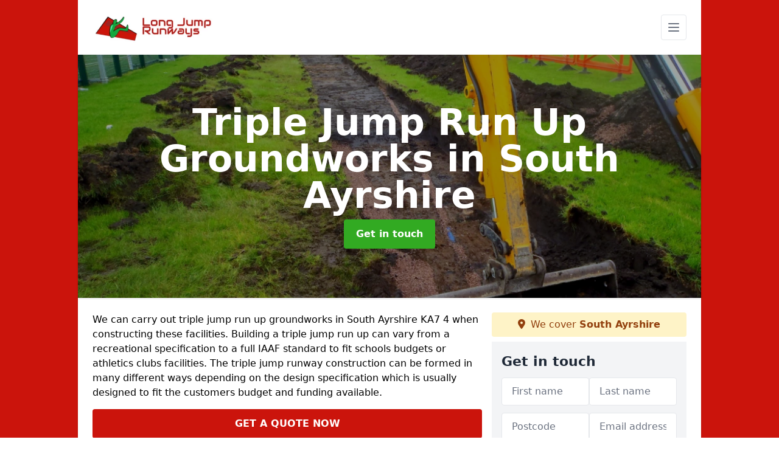

--- FILE ---
content_type: text/html; charset=UTF-8
request_url: https://longjumprunway.uk/triple-jump-run-up-groundworks/south-ayrshire
body_size: 9858
content:
<!DOCTYPE html>
<html lang="en">
    <head>
        <meta charset="utf-8">
        <meta name="viewport" content="width=device-width, initial-scale=1">
        <meta name="csrf-token" content="5O2ae1g3vKN3FonuhtIX6T8ADNqCOhcTf9SGjvxm">

        <title>Triple Jump Run Up Groundworks in South Ayrshire</title>
        <meta name="description" content="Looking to find a Triple Jump Run Up Groundworks in South Ayrshire KA7 4 , look no further. Here at Long Jump Runways we can offer Triple Jump Run Up Groundworks" />

        <link rel="canonical" href="https://longjumprunway.uk/triple-jump-run-up-groundworks/south-ayrshire">

                <link rel="stylesheet" href="/css/app.css?id=e3a24d0a720522dc793eb6d75f38411b">
        <link rel="stylesheet" href="https://cdnjs.cloudflare.com/ajax/libs/font-awesome/6.4.0/css/all.min.css" integrity="sha512-iecdLmaskl7CVkqkXNQ/ZH/XLlvWZOJyj7Yy7tcenmpD1ypASozpmT/E0iPtmFIB46ZmdtAc9eNBvH0H/ZpiBw==" crossorigin="anonymous" referrerpolicy="no-referrer" />
                <link rel="icon" type="image/png" href="https://longjumprunway.uk/tenancy/assets/1715603198_favicon.png" />
                <!-- Global site tag (gtag.js) - Google Analytics -->
<script async src="https://www.googletagmanager.com/gtag/js?id=UA-124347182-1"></script>
<script>
  window.dataLayer = window.dataLayer || [];
  function gtag(){dataLayer.push(arguments);}
  gtag('js', new Date());

  gtag('config', 'UA-124347182-1');
</script>

    <meta name="p:domain_verify" content="6ff459c8f92c8ccd36be8dd9555ea7c4"/>
    </head>
    <body class="font-sans antialiased">
        
    <div style="background-color: #cb140c" class="relative flex min-h-screen lg:px-0">

        <div class="container w-full md:max-w-5xl mx-auto v-cloak" id="app">

            <header class="bg-white">
    <div class="flex justify-between items-center px-6 py-3">
        <a href="/">
            <img class="max-h-14" src="https://longjumprunway.uk/tenancy/assets/1715603170_newlogo.jpg" loading="lazy">
        </a>
        <nav class="pl-6 py-3">
            <div class="flex items-center">
                <button class="mobile-menu-button p-2 bg-white rounded border">
                    <svg
                            class="w-6 h-6 text-gray-500"
                            x-show="!showMenu"
                            fill="none"
                            stroke-linecap="round"
                            stroke-linejoin="round"
                            stroke-width="2"
                            viewBox="0 0 24 24"
                            stroke="currentColor"
                    >
                        <path d="M4 6h16M4 12h16M4 18h16"></path>
                    </svg>
                </button>
            </div>
        </nav>
    </div>
    <div class="hidden mobile-menu bg-white w-full">
        <ul>
            <li><a href="/" class="text-gray-600 pl-4 hover:underline hover:text-gray-800 block py-2">Home</a></li>
                                                                            <li><a href="/long-jump-construction" class="text-gray-700 font-semibold pl-4 py-2 hover:underline hover:text-gray-800 block">Construction</a></li>
                                                                <li><a href="/long-jump-run-up-surfacing" class="text-gray-700 font-semibold pl-4 py-2 hover:underline hover:text-gray-800 block">Surfacing</a></li>
                                                                <li><a href="/long-triple-jump-landing-sand-pit" class="text-gray-700 font-semibold pl-4 py-2 hover:underline hover:text-gray-800 block">Sand Pit</a></li>
                                                                <li><a href="/long-triple-jump-maintenance" class="text-gray-700 font-semibold pl-4 py-2 hover:underline hover:text-gray-800 block">Maintenance</a></li>
                                                                <li><a href="/sand-pit-cover" class="text-gray-700 font-semibold pl-4 py-2 hover:underline hover:text-gray-800 block">Sand Pit Cover</a></li>
                                                                <li><a href="/take-off-board" class="text-gray-700 font-semibold pl-4 py-2 hover:underline hover:text-gray-800 block">Take Off Board</a></li>
                                                                <li><a href="/triple-jump-run-up-groundworks" class="text-gray-700 font-semibold pl-4 py-2 hover:underline hover:text-gray-800 block">Groundworks</a></li>
                                                                <li><a href="/triple-jump-run-up-surfacing" class="text-gray-700 font-semibold pl-4 py-2 hover:underline hover:text-gray-800 block">Triple Jump Runway Surfaces</a></li>
                                                    <li><a href="/contact" class="text-gray-600 pl-4 hover:underline hover:text-gray-800 block py-2">Contact</a></li>
        </ul>
    </div>
</header>
            <div class="bg-gray-200 overflow-hidden shadow p-6 min-h-200 md:min-h-300 lg:min-h-400 flex items-center justify-center relative">
    <div class="absolute inset-0">
                <img class="h-full w-full object-cover" loading="lazy" src="https://longjumprunway.uk/tenancy/assets/1715604286_2_excavation_(4)_1.JPG">
                <div class="absolute inset-0 bg-gray-400 mix-blend-multiply"></div>
    </div>
    <div class="block text-center text-white relative">
        <h1 class="text-4xl md:text-6xl font-bold">Triple Jump Run Up Groundworks
                            <span>in South Ayrshire</span>
                                </h1>
        <a href="/contact" style="background-color: #32aa22" class="inline-block mx-auto text-center w-auto rounded px-5 py-3 text-white font-bold">Get in touch</a>
    </div>
</div>
            <div class="bg-white dark:bg-gray-800 shadow p-6 block md:flex flex-wrap lg:flex-nowrap lg:space-x-4">
                <div class="lg:w-2/3 w-3/3 page_content">
                    <p>We can carry out triple jump run up groundworks in South Ayrshire KA7 4 when constructing these facilities. Building a triple jump run up can vary from a recreational specification to a full IAAF standard to fit schools budgets or athletics clubs facilities. The triple jump runway construction can be formed in many different ways depending on the design specification which is usually designed to fit the customers budget and funding available.</p><p><a href="/contact" style="background-color: #cb140c; color:#ffffff" class="block font-bold text-center w-full md:w-48 rounded py-3">GET A QUOTE NOW</a></p><p>If you would like more information on triple jump run up groundworks, please get in touch using the contact form.</p><h2><strong>Building a Triple Jump Run Up</strong></h2><p>Before building triple jump run up we will need to carry out the necessary groundworks. Groundworks are important in the construction process to ensure a good foundation is created to install on. As with anything the construction of a new Triple-Jump facility in South Ayrshire starts with the ground works and it is extremely important if you are to have a top quality surface and end product for the foundations and groundwork's to be 100% correct. The process for the perfect sub base for a triple or long jump runway begins with excavating, once this has been completed it is important to compact the ground solid and lay high quality PCC Edges around the perimeter of the area before laying a Geotextile which acts as a weed membrane and offers stability. Upon completion of this, MOT Type 1 stone is added before being compacted and rolled repeatedly to make it as solid and stable as possible. We will also install sand landing pits <a target="_self" rel="" class="text-blue-600 underline" href="https://longjumprunway.co.uk/long-triple-jump-landing-sand-pit/south-ayrshire"><u>https://longjumprunway.co.uk/long-triple-jump-landing-sand-pit/south-ayrshire</u></a> as part of the initial groundworks preparation.</p><p>The final part of the ground preparation involves laying open textured porous macadam to give it the most level and even finish possible as well as making it porous free draining and SUDS compliant. In the instance of having a fixed or recess take off board fitted this would be the stage of installation, it would be anchored into ground ready for the Polymeric rubber surface to be laid. There are a wide range of establishments that construct triple jump runways throughout the UK including primary schools, secondary schools, colleges, leisure centres, universities and athletic clubs. We carry out run up groundworks for these nearby establishments if necessary. Each of these having different requirements e.g. a primary school may only need a single lane, a high school might have the need for a double lane facility, colleges and universities are likely to have the demand for three lanes and sport clubs could have the numbers to demand multiple jumping lanes for their surrounding area. To find out more about groundworks we carry out please fill in the enquiry form presented on this page.&nbsp;</p><h2><strong>Construction Design Specification for Triple Jump Runway in South Ayrshire</strong></h2><p>The construction design specification for triple jump runway can vary in both size, length and price dependent on your requirements in South Ayrshire KA7 4 . We accommodate all grades of triple or long jumps with the premium runway specified by top sports clubs and high schools or to a lower standard recreational design for primary schools. The design can vary with dimensions, measurements and even materials used to fit all budgets. E.g. the distance of the runway required for IAAF Olympic standard athletes would differ from that of primary school children.</p><p>If you feel that the premium specification would be unnecessary we can tailor fit the designs by installing different materials like timber edges, removing the engineered sub base and installing a needlepunch flooring. It must be stated this is a sub standard specification it is always advised to try and raise funds to have the premium specification and design. Depending on the specification you choose we install specialist take off boards <a target="_self" rel="" class="text-blue-600 underline" href="https://longjumprunway.co.uk/take-off-board/south-ayrshire"><u>https://longjumprunway.co.uk/take-off-board/south-ayrshire</u></a> for measuring jump distances accurately in competitions.</p><p>For any more information about regarding funding, groundworks, specification or costs involved in building a triple or long jump please do not hesitate to contact us.</p><p>We are always happy to assist you with any questions on the sub base specification options, groundworks and construction design. We tailor this design to fit your budget and funding with the dimensions, measurements and triple jump run up distance generally being the best way to control the budgets. Some local schools, leisure and sport clubs might decide to construct a single lane, double lane or even triple lane runway surface to the sand landing pit.</p><h2><strong>Smaller Sports Facilities Near Me</strong></h2><p>A variety of sporting clubs and also universities have started to get more cost effective features constructed for athletics. Lots of young people don’t get the chance to engage in particular sport since schools in South Ayrshire KA7 4 may struggle to have good quality sporting facilities fitted. This is usually a result of a limited spending budget or even not enough external space for the institution to build on. Designs and specifications might be altered to suit distinct budgets and needs. They are also designed to improve the FUNdamental sporting motion skills of running, jumping and throwing.</p><p><a href="/contact" style="background-color: #cb140c; color:#ffffff" class="block font-bold text-center w-full md:w-48 rounded py-3">GET IN TOUCH</a><u><br><br></u>After completing the run up groundworks the facility can be installed. By installing different sports facilities closest to you, youngsters are capable of getting involved with a number of activities for a more varied experience. Main components generally are made up of things like sprint tracks, throwing circles and also jumping run ups. Multi activity facilities can be created by building a single track; this can be utilised for long jump, relay races, hurdles and many others. For educational institutions in South Ayrshire, with a shortage of space or money, this can be a best replacement for a full-sized running track. For more information on smaller sports facilities, please contact our team.</p><p>If you would like to find out about groundworks of the running tracks please get in touch using the contact form. Given that the learners are able to take part in a variety of activities, they could discover a certain one that they love and would like to continue on at a qualified standard centre. A significant deficiency in current sporting supply is a scarcity of developing facilities that are made for a beginner and those at the first stages of the athlete development model. Athletics really should be brought to young children from key stage one, key stage two and also improve skills to KS3 and KS4. Cooperating with England Athletics as well as Sport England, UKA has produced a model of provision for sports events. The new model could be constructed in bright colours to catch the attention of younger people which is also more affordable, meaning it is a fantastic basic level sport facility for academic institutions. For further information regarding groundworks, costs and prices, please fill out our enquiry box.</p><h3><strong>Schools and Sports Clubs with Limited Space</strong></h3><p>For companies in South Ayrshire KA7 4 with limited budget and outdoor space, the compact sports and athletic facilities make a great option for training simple FUNdamental skills in a selection of sports activities. A lot of companies decide to have triple jump run ups <a target="_self" rel="" class="text-blue-600 underline" href="https://longjumprunway.co.uk/triple-jump-run-up-surfacing/south-ayrshire"><u>https://longjumprunway.co.uk/triple-jump-run-up-surfacing/south-ayrshire</u></a> and high-jump fans fitted within their compact sports and athletics facility. When there's a shortage of space, we can decrease the dimensions and design of particular sports and athletics facilities. Many customers can make use of a compact athletic facility as a result of specs being so flexible and unique. For several projects, existing sports activity and playgrounds could be improved in academic institutions to create a more varied athletics provision. If you require groundworks to be carried out for these, please do not hesitate to contact us as we often carry out groundworks before installing these facilities. Children of every school key stages can benefit from personal development while studying new skills throughout the distinct sports. More children would be inspired to participate in the new sporting activities if they have a high quality and attractive facility readily available for them to use. Smaller sized facilities are a reasonably-priced alternative accessible to any kind of school or sport club. Compact facilities help introduce the FUNdamentals of sports so children can develop basic skills of motion along with physical activity.<br><br>The main objective for UKA is to inspire children and young people to engage with sporting activities and also athletics, which explains why these types of facilities are essential. Considering the IAAF and IPC World Championships are being held in London in 2017, it's expected that more young children will get involved. The ideal placing for new facilities will be essential in capturing this demand and providing feeder paths into sporting activity in clubs.</p><h2><strong>Official Athletics Organisation</strong></h2><p>You could encounter the AAA when researching the track and field industry; the AAA is an acronym for Amateur Athletic Association. AAA was governing body responsible for athletics before UK Athletics. AAA is currently far more involved with the volunteering area of sports and doesn't govern any longer. A number of schools as well as other organisations in the UK work alongside the AAA. Contests are arranged by the AAA, along with open forums and other activities to help develop youngsters into athletes. These events for younger athletes created by Amateur Athletic Association are appreciated as developing resources for grass root and children in the future. For information on groundworks which meet up with AAA requirements, please complete out enquiry form and we will get back to you.</p><p>The AAA has additionally taken on the role of protecting the historical past regarding the particular sport. In addition, it awards its historic and valued trophies to elite athletes. A lot of people near me are becoming involved in athletics due to the AAA. To learn more about the official athletics organisatoin, make sure to get in touch.</p><p><a href="/contact" style="background-color: #cb140c; color:#ffffff" class="block font-bold text-center w-full md:w-48 rounded py-3">ENQUIRE TODAY FOR BEST RATES</a></p><p>As a way to raise the levels of contribution in athletics with young people, the Amateur Athletic Association present National Championships in educational instuitutions around the United Kingdom. Athletics equipment and sponsorships are often financed by the AAA, because they give cash to competitions such as the National Championships when they can. Considering the fact that AAA now is in charge of the volunteering part of this sports activity, UK British Athletics are the governing authorities.</p><h3><strong>Athletics Standards for Beginners Near Me</strong></h3><p>The AAA has a Standards Scheme which grades athletes on track and field activities concerning distances or times. These kinds of standards will depend on the performances of earlier events and produce four unique grades that the greatest athletes get categorised into. Overall performance standards are based on past performances and databases which have collected information over the years. Young children can be rewarded with badges and certificates. Plaques will also be given away, by the AAA, to young people who accomplish Grade 1 which improves the amount or people who get involved in athletics. Also there is a charity which helps younger sports athletes start out their careers by giving them small grants; this charity is named AAA Charity for the Young. If you would like more details on athletics standards for beginners and the run up groundworks we can carry out to allow for good facilities to be installed please fill in the contact box.</p><h2><strong>Other Services We Offer</strong></h2><ul><li><p>Long Jump Run Up Surfacing in South Ayrshire - <a target="_self" rel="" class="text-blue-600 underline" href="https://longjumprunway.co.uk/long-jump-run-up-surfacing/south-ayrshire"><u>https://longjumprunway.co.uk/long-jump-run-up-surfacing/south-ayrshire</u></a></p></li><li><p>Long Jump Runway Construction in South Ayrshire - <a target="_self" rel="" class="text-blue-600 underline" href="https://longjumprunway.co.uk/long-jump-construction/south-ayrshire"><u>https://longjumprunway.co.uk/long-jump-construction/south-ayrshire</u></a></p></li><li><p>Triple Jump Runway Surfaces in South Ayrshire - <a target="_self" rel="" class="text-blue-600 underline" href="https://longjumprunway.co.uk/triple-jump-run-up-surfacing/south-ayrshire"><u>https://longjumprunway.co.uk/triple-jump-run-up-surfacing/south-ayrshire</u></a></p></li><li><p>Long Jump Sand Pit in South Ayrshire - <a target="_self" rel="" class="text-blue-600 underline" href="https://longjumprunway.co.uk/long-triple-jump-landing-sand-pit/south-ayrshire"><u>https://longjumprunway.co.uk/long-triple-jump-landing-sand-pit/south-ayrshire</u></a></p></li><li><p>Long Jump Sand Pit Cover in South Ayrshire - <a target="_self" rel="" class="text-blue-600 underline" href="https://longjumprunway.co.uk/sand-pit-cover/south-ayrshire"><u>https://longjumprunway.co.uk/sand-pit-cover/south-ayrshire</u></a></p></li><li><p>Long Jump Take Off Board in South Ayrshire - <a target="_self" rel="" class="text-blue-600 underline" href="https://longjumprunway.co.uk/take-off-board/south-ayrshire"><u>https://longjumprunway.co.uk/take-off-board/south-ayrshire</u></a></p></li><li><p>Maintenance of Long Jump Runway in South Ayrshire -&nbsp; <a target="_self" rel="" class="text-blue-600 underline" href="https://longjumprunway.co.uk/long-triple-jump-maintenance/south-ayrshire"><u>https://longjumprunway.co.uk/long-triple-jump-maintenance/south-ayrshire</u></a></p></li></ul><h2><strong>Get in Touch Today</strong></h2><p>By completing our contact form, one of our professional team members may help you to decide on the best Triple Jump Run Up Groundworks in South Ayrshire KA7 4 for you. We can offer you more information with regards to costs and prices, and we can also provide you with a quotation for the facility of your choice.&nbsp;#</p>
                </div>
                <div class="lg:w-1/3 w-3/3 sticky top-0 h-full">
                                        <p class="rounded bg-yellow-100 pb-2 p-2 mb-2 text-yellow-800 text-center"><i class="fa-solid fa-location-dot mr-1"></i> We cover <span class="font-bold">South Ayrshire</span></p>
                                                            <div class="p-4 bg-gray-100">
                        <h2 class="text-gray-800">Get in touch</h2>
<form class="m-auto" id="contact-form" method="post" action="https://longjumprunway.uk/contact">
    <input type="hidden" name="_token" value="5O2ae1g3vKN3FonuhtIX6T8ADNqCOhcTf9SGjvxm">    <div id="my_name_GPBMsUisMk4Yf08M_wrap" style="display: none" aria-hidden="true">
        <input id="my_name_GPBMsUisMk4Yf08M"
               name="my_name_GPBMsUisMk4Yf08M"
               type="text"
               value=""
                              autocomplete="nope"
               tabindex="-1">
        <input name="valid_from"
               type="text"
               value="[base64]"
                              autocomplete="off"
               tabindex="-1">
    </div>
            <div class="flex gap-2">
        <div id="my_name_BGNmSZgTwdYl3qwd_wrap" style="display: none" aria-hidden="true">
        <input id="my_name_BGNmSZgTwdYl3qwd"
               name="my_name_BGNmSZgTwdYl3qwd"
               type="text"
               value=""
                              autocomplete="nope"
               tabindex="-1">
        <input name="valid_from"
               type="text"
               value="[base64]"
                              autocomplete="off"
               tabindex="-1">
    </div>
        <div class="w-full md:w-1/2">
            <input id="first_name" name="first_name" value="" class=" appearance-none block w-full bg-white text-gray-600 border border-gray-200 rounded py-3 px-4 mb-3 leading-tight focus:outline-none focus:bg-white" type="text" placeholder="First name">
                    </div>
        <div class="w-full md:w-1/2">
            <input id="last_name" name="last_name" value="" class=" appearance-none block w-full bg-white text-gray-600 border border-gray-200 rounded py-3 px-4 mb-3 leading-tight focus:outline-none focus:bg-white" type="text" placeholder="Last name">
                    </div>
    </div>
    <div class="flex gap-2">
        <div class="w-full md:w-1/2">
            <input id="postcode" name="postcode" value="" class=" appearance-none block w-full bg-white text-gray-600 border border-gray-200 rounded py-3 px-4 mb-3 leading-tight focus:outline-none focus:bg-white" type="text" placeholder="Postcode">
                    </div>
        <div class="w-full md:w-1/2">
            <input id="email" name="email" value="" class=" appearance-none block w-full bg-white text-gray-600 border border-gray-200 rounded py-3 px-4 mb-3 leading-tight focus:outline-none focus:bg-white" type="text" placeholder="Email address">
                    </div>
    </div>
    <div class="flex gap-2">
        <div class="w-full">
            <input id="phone" name="phone" value="" class=" appearance-none block w-full bg-white text-gray-600 border border-gray-200 rounded py-3 px-4 mb-3 leading-tight focus:outline-none focus:bg-white" type="text" placeholder="Phone number">
                    </div>
    </div>
    <div class="flex">
        <div class="w-full">
            <textarea id="message" name="message" class=" appearance-none block w-full bg-white text-gray-600 border border-gray-200 rounded py-3 px-4 mb-3 leading-tight focus:outline-none focus:bg-white" type="text" placeholder="Your message"></textarea>
            <p class="text-gray-600 text-xs font-medium italic">We aim to get back to you in 1 working day.</p>
                    </div>
    </div>
    <button type="submit" class="bg-blue-500 hover:bg-blue-700 text-white w-full font-bold py-2 px-4 rounded">
        Send message
    </button>
</form>
                    </div>
                    <hr class="mb-4">
                    <div class="p-4 rounded bg-gray-100">
                        <h2>Skip to</h2>
                        <toc></toc>
                    </div>
                    <div class="mt-6">
                        <div class="mt-4 pt-4 border-t">
    <h2>Gallery</h2>
    <div class="grid grid-cols-2 gap-2">
            </div>
</div>
                    </div>
                </div>
            </div>

        </div>
    </div>

        <div style="background-color: #cb140c">
            <details class="container w-full md:max-w-5xl mx-auto p-6 block bg-white shadow">
                <summary class="cursor-pointer font-bold">Other locations available for triple jump run up groundworks</summary>
                <aside>
                    <nav aria-label="Related Areas">
                        <ul>
                                                                                                                                        <li><a class="text-blue-800 underline" href="/triple-jump-run-up-groundworks/south-ayrshire/monkton">Monkton</a></li>
                                                                                                                                                                                                            <li><a class="text-blue-800 underline" href="/triple-jump-run-up-groundworks/south-ayrshire/braehead">Braehead</a></li>
                                                                                                                                                                                                            <li><a class="text-blue-800 underline" href="/triple-jump-run-up-groundworks/south-ayrshire/wallacetown">Wallacetown</a></li>
                                                                                                                                                                                                            <li><a class="text-blue-800 underline" href="/triple-jump-run-up-groundworks/south-ayrshire/pinwherry">Pinwherry</a></li>
                                                                                                                                                                                                            <li><a class="text-blue-800 underline" href="/triple-jump-run-up-groundworks/south-ayrshire/knockdon">Knockdon</a></li>
                                                                                                                                                                                                            <li><a class="text-blue-800 underline" href="/triple-jump-run-up-groundworks/south-ayrshire/masonhill">Masonhill</a></li>
                                                                                                                                                                                                            <li><a class="text-blue-800 underline" href="/triple-jump-run-up-groundworks/south-ayrshire/craigie">Craigie</a></li>
                                                                                                                                                                                                            <li><a class="text-blue-800 underline" href="/triple-jump-run-up-groundworks/south-ayrshire/barassie">Barassie</a></li>
                                                                                                                                                                                                            <li><a class="text-blue-800 underline" href="/triple-jump-run-up-groundworks/south-ayrshire/bogend">Bogend</a></li>
                                                                                                                                                                                                            <li><a class="text-blue-800 underline" href="/triple-jump-run-up-groundworks/south-ayrshire/crosshill">Crosshill</a></li>
                                                                                                                                                                                                            <li><a class="text-blue-800 underline" href="/triple-jump-run-up-groundworks/south-ayrshire/seafield">Seafield</a></li>
                                                                                                                                                                                                            <li><a class="text-blue-800 underline" href="/triple-jump-run-up-groundworks/south-ayrshire/sundrum">Sundrum</a></li>
                                                                                                                                                                                                            <li><a class="text-blue-800 underline" href="/triple-jump-run-up-groundworks/south-ayrshire/prestwick">Prestwick</a></li>
                                                                                                                                                                                                            <li><a class="text-blue-800 underline" href="/triple-jump-run-up-groundworks/south-ayrshire/whitletts">Whitletts</a></li>
                                                                                                                                                                                                            <li><a class="text-blue-800 underline" href="/triple-jump-run-up-groundworks/south-ayrshire/coodham">Coodham</a></li>
                                                                                                                                                                                                            <li><a class="text-blue-800 underline" href="/triple-jump-run-up-groundworks/south-ayrshire/dalmilling">Dalmilling</a></li>
                                                                                                                                                                                                            <li><a class="text-blue-800 underline" href="/triple-jump-run-up-groundworks/south-ayrshire/st-quivox">St Quivox</a></li>
                                                                                                                                                                                                            <li><a class="text-blue-800 underline" href="/triple-jump-run-up-groundworks/south-ayrshire/laigh-glengall">Laigh Glengall</a></li>
                                                                                                                                                                                                            <li><a class="text-blue-800 underline" href="/triple-jump-run-up-groundworks/south-ayrshire/tarbolton">Tarbolton</a></li>
                                                                                                                                                                                                            <li><a class="text-blue-800 underline" href="/triple-jump-run-up-groundworks/south-ayrshire/pinmore">Pinmore</a></li>
                                                                                                                                                                                                            <li><a class="text-blue-800 underline" href="/triple-jump-run-up-groundworks/south-ayrshire/hansel-village">Hansel Village</a></li>
                                                                                                                                                                                                            <li><a class="text-blue-800 underline" href="/triple-jump-run-up-groundworks/south-ayrshire/dundonald">Dundonald</a></li>
                                                                                                                                                                                                            <li><a class="text-blue-800 underline" href="/triple-jump-run-up-groundworks/south-ayrshire/joppa">Joppa</a></li>
                                                                                                                                                                                                            <li><a class="text-blue-800 underline" href="/triple-jump-run-up-groundworks/south-ayrshire/castlehill">Castlehill</a></li>
                                                                                                                                                                                                            <li><a class="text-blue-800 underline" href="/triple-jump-run-up-groundworks/south-ayrshire/mossblown">Mossblown</a></li>
                                                                                                                        </ul>
                    </nav>
                </aside>
            </details>
        </div>

        
        <div style="background-color: #cb140c">
    <div style="background-color: #cb140c" class="relative flex">
        <div class="container w-full md:max-w-5xl mx-auto p-4 lg:flex justify-between bg-gray-200">
            <div>
                <h2>Pages</h2>

                <ul>
                    
                        
                    
                                                    <li><a href="/south-ayrshire" class="text-gray-900 hover:underline hover:text-gray-800">Long Jump Run Up in South Ayrshire</a></li>
                                            
                        
                    
                                                    <li><a href="/long-jump-construction/south-ayrshire" class="text-gray-900 hover:underline hover:text-gray-800">Long Jump Runway Construction in South Ayrshire</a></li>
                                            
                        
                    
                                                    <li><a href="/long-jump-run-up-surfacing/south-ayrshire" class="text-gray-900 hover:underline hover:text-gray-800">Long Jump Run Up Surfacing in South Ayrshire</a></li>
                                            
                        
                    
                                                    <li><a href="/long-triple-jump-landing-sand-pit/south-ayrshire" class="text-gray-900 hover:underline hover:text-gray-800">Long Jump Sand Pit in South Ayrshire</a></li>
                                            
                        
                    
                                                    <li><a href="/long-triple-jump-maintenance/south-ayrshire" class="text-gray-900 hover:underline hover:text-gray-800">Maintenance of Long Jump Runway in South Ayrshire</a></li>
                                            
                        
                    
                                                    <li><a href="/sand-pit-cover/south-ayrshire" class="text-gray-900 hover:underline hover:text-gray-800">Long Jump Sand Pit Cover in South Ayrshire</a></li>
                                            
                        
                    
                                                    <li><a href="/take-off-board/south-ayrshire" class="text-gray-900 hover:underline hover:text-gray-800">Long Jump Take Off Board in South Ayrshire</a></li>
                                            
                        
                    
                                                    <li><a href="/triple-jump-run-up-groundworks/south-ayrshire" class="text-gray-900 hover:underline hover:text-gray-800">Triple Jump Run Up Groundworks in South Ayrshire</a></li>
                                            
                        
                    
                                                    <li><a href="/triple-jump-run-up-surfacing/south-ayrshire" class="text-gray-900 hover:underline hover:text-gray-800">Triple Jump Runway Surfaces in South Ayrshire</a></li>
                                            
                    
                    <li><a href="/contact" class="text-gray-900 hover:underline hover:text-gray-800">Contact</a></li>
                </ul>
            </div>
            <div class="lg:mt-0 mt-4">
                <h2>Legal information</h2>
<ul>
                </ul>
            </div>
            <div class="lg:mt-0 mt-4 lg:mb-0 mb-4">
                <h2>Social links</h2>
                <div class="flex flex-wrap space-x-3">
    
            <a href="https://twitter.com/longjumprunwayu" target="_blank" rel="nofollow">
            <svg class="w-4" role="img" viewBox="0 0 24 24" xmlns="http://www.w3.org/2000/svg"><title>Twitter</title><path d="M23.953 4.57a10 10 0 01-2.825.775 4.958 4.958 0 002.163-2.723c-.951.555-2.005.959-3.127 1.184a4.92 4.92 0 00-8.384 4.482C7.69 8.095 4.067 6.13 1.64 3.162a4.822 4.822 0 00-.666 2.475c0 1.71.87 3.213 2.188 4.096a4.904 4.904 0 01-2.228-.616v.06a4.923 4.923 0 003.946 4.827 4.996 4.996 0 01-2.212.085 4.936 4.936 0 004.604 3.417 9.867 9.867 0 01-6.102 2.105c-.39 0-.779-.023-1.17-.067a13.995 13.995 0 007.557 2.209c9.053 0 13.998-7.496 13.998-13.985 0-.21 0-.42-.015-.63A9.935 9.935 0 0024 4.59z"/></svg>
        </a>
    
    
            <a href="https://www.pinterest.com/longjumprunwayu/" target="_blank" rel="nofollow">
            <svg class="w-4" role="img" viewBox="0 0 24 24" xmlns="http://www.w3.org/2000/svg"><title>Pinterest</title><path d="M12.017 0C5.396 0 .029 5.367.029 11.987c0 5.079 3.158 9.417 7.618 11.162-.105-.949-.199-2.403.041-3.439.219-.937 1.406-5.957 1.406-5.957s-.359-.72-.359-1.781c0-1.663.967-2.911 2.168-2.911 1.024 0 1.518.769 1.518 1.688 0 1.029-.653 2.567-.992 3.992-.285 1.193.6 2.165 1.775 2.165 2.128 0 3.768-2.245 3.768-5.487 0-2.861-2.063-4.869-5.008-4.869-3.41 0-5.409 2.562-5.409 5.199 0 1.033.394 2.143.889 2.741.099.12.112.225.085.345-.09.375-.293 1.199-.334 1.363-.053.225-.172.271-.401.165-1.495-.69-2.433-2.878-2.433-4.646 0-3.776 2.748-7.252 7.92-7.252 4.158 0 7.392 2.967 7.392 6.923 0 4.135-2.607 7.462-6.233 7.462-1.214 0-2.354-.629-2.758-1.379l-.749 2.848c-.269 1.045-1.004 2.352-1.498 3.146 1.123.345 2.306.535 3.55.535 6.607 0 11.985-5.365 11.985-11.987C23.97 5.39 18.592.026 11.985.026L12.017 0z"/></svg>
        </a>
    
            <a href="https://www.youtube.com/channel/UCoKdLW95-dND9KsuH3FuZhw/about" target="_blank" rel="nofollow">
            <svg class="w-4" role="img" viewBox="0 0 24 24" xmlns="http://www.w3.org/2000/svg"><title>YouTube</title><path d="M23.498 6.186a3.016 3.016 0 0 0-2.122-2.136C19.505 3.545 12 3.545 12 3.545s-7.505 0-9.377.505A3.017 3.017 0 0 0 .502 6.186C0 8.07 0 12 0 12s0 3.93.502 5.814a3.016 3.016 0 0 0 2.122 2.136c1.871.505 9.376.505 9.376.505s7.505 0 9.377-.505a3.015 3.015 0 0 0 2.122-2.136C24 15.93 24 12 24 12s0-3.93-.502-5.814zM9.545 15.568V8.432L15.818 12l-6.273 3.568z"/></svg>
        </a>
    
            <a href="https://longjumprunwayukk.tumblr.com/" target="_blank" rel="nofollow">
            <svg class="w-4" role="img" viewBox="0 0 24 24" xmlns="http://www.w3.org/2000/svg"><title>Tumblr</title><path d="M14.563 24c-5.093 0-7.031-3.756-7.031-6.411V9.747H5.116V6.648c3.63-1.313 4.512-4.596 4.71-6.469C9.84.051 9.941 0 9.999 0h3.517v6.114h4.801v3.633h-4.82v7.47c.016 1.001.375 2.371 2.207 2.371h.09c.631-.02 1.486-.205 1.936-.419l1.156 3.425c-.436.636-2.4 1.374-4.156 1.404h-.178l.011.002z"/></svg>
        </a>
    </div>
            </div>
        </div>
    </div>
</div>

        <script src="/js/web.js?id=e57ead0ac6f9b34878f9a7cf94f9a862"></script>
    <script defer src="https://static.cloudflareinsights.com/beacon.min.js/vcd15cbe7772f49c399c6a5babf22c1241717689176015" integrity="sha512-ZpsOmlRQV6y907TI0dKBHq9Md29nnaEIPlkf84rnaERnq6zvWvPUqr2ft8M1aS28oN72PdrCzSjY4U6VaAw1EQ==" data-cf-beacon='{"version":"2024.11.0","token":"d1e5e399ee07401bbf51991bf1384c30","r":1,"server_timing":{"name":{"cfCacheStatus":true,"cfEdge":true,"cfExtPri":true,"cfL4":true,"cfOrigin":true,"cfSpeedBrain":true},"location_startswith":null}}' crossorigin="anonymous"></script>
</body>
</html>
